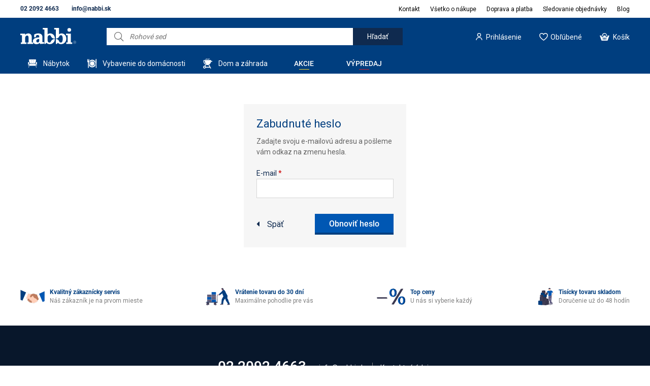

--- FILE ---
content_type: text/css
request_url: https://nabbi.sk/files/css/css_M1fVx4Bm9Nk43JZ6zsJchtKJKKy184mv4E4on8FLmcs.css
body_size: 1876
content:
.ctools-locked{color:red;border:1px solid red;padding:1em;}.ctools-owns-lock{background:#ffffdd none repeat scroll 0 0;border:1px solid #f0c020;padding:1em;}a.ctools-ajaxing,input.ctools-ajaxing,button.ctools-ajaxing,select.ctools-ajaxing{padding-right:18px !important;background:url(/sites/all/modules/ctools/images/status-active.gif) right center no-repeat;}div.ctools-ajaxing{float:left;width:18px;background:url(/sites/all/modules/ctools/images/status-active.gif) center center no-repeat;}
ul.ui-autocomplete.vyhladavanie{z-index:199 !important;padding:10px 0 0 0;border:1px solid #e9e9e9;width:583px!important;font-family:'roboto-medium';border-radius:0;box-shadow:0 15px 15px 0 rgba(0,0,0,0.25);}ul.ui-autocomplete.vyhladavanie li{list-style-image:none;list-style-type:none;margin:0;}ul.ui-autocomplete.vyhladavanie .group{background:none;padding:3px 10px;display:block;font-size:11px;color:#aaa;}ul.ui-autocomplete.vyhladavanie .empty{color:#777;font-size:14px;width:100%;padding:0 15px;margin:20px 0;}ul.ui-autocomplete.vyhladavanie a{color:#0F2A4F;font-size:12px;background:none;border:none!important;font-weight:normal!important;margin:0!important;padding:3px 10px;cursor:pointer;border-radius:0!important;-webkit-border-radius:0!important;}ul.ui-autocomplete.vyhladavanie a:hover,ul.ui-autocomplete.vyhladavanie a.ui-state-focus{background-color:#e5e5e5!important;}ul.ui-autocomplete.vyhladavanie a img{display:inline-block;height:24px;vertical-align:middle;margin-right:5px;}ul.ui-autocomplete.vyhladavanie .history a{background:url(/sites/all/modules/_custom/vyhladavanie/cssimg/history.svg) 10px center no-repeat;background-size:14px;padding-left:30px!important;}ul.ui-autocomplete.vyhladavanie .show_all a{background-color:#eee;color:#888;padding-top:8px;padding-bottom:8px;}#vyhladavanie-autocomplete{border-radius:0;-webkit-border-radius:0;border:none;color:#717171;font-style:italic;width:485px;padding:9px 20px 9px 45px;background-position:190px center;z-index:102;position:relative;background-color:transparent;transition:width 0.15s ease;-webkit-transition:width 0.15s ease;}#vyhladavanie-autocomplete.ui-autocomplete-loading{background:url(/sites/all/modules/_custom/vyhladavanie/cssimg/ui-anim_basic_16x16.gif) no-repeat right+5px center transparent !important;position:relative;z-index:102;}#vyhladavanie-autocomplete:focus::placeholder{color:transparent;}#block-block-13{position:absolute;right:80px;top:67px;}#block-block-13 div.contextual-links-wrapper{display:none!important;}#vyhladavanie-form{background:#fff;display:inline-block;}#vyhladavanie-form .form-item{position:relative;margin:0;float:left;}#vyhladavanie-form .form-submit{background:#0F2A4F;margin:0;border:none;padding:9px 28px;}#vyhladavanie-form .form-submit:hover{background-color:#08172B;}#vyhladavanie-form:after{font-family:fa-light;content:'\f002';font-size:18px;position:absolute;left:15px;top:0;display:flex;height:100%;align-items:center;justify-content:center;}#vyhladavanie-form:hover:after{color:black;}#vyhladavanie-form .form-item .close{display:none;position:absolute;top:0;right:0;width:28px;height:100%;align-items:center;justify-content:center;z-index:103;}#vyhladavanie-form .form-item .close:before{font-family:fa-light;content:'\f00d';color:#808080;font-size:18px;}#vyhladavanie-form .form-item .close:hover:before{color:#636363;}#vyhladavanie-form + .cancel{display:none;}
#cart-popup{display:none;position:fixed;left:0;top:0;width:100%;height:100%;z-index:1000;align-items:center;justify-content:center;}.cart-popup-opened #cart-popup{display:flex;}body.cart-popup-opened{overflow:hidden;}#cart-popup .bg{position:absolute;background:rgba(0,0,0,0.4);width:100%;height:100%;}#cart-popup .extra{max-width:100%;}#cart-popup .inner{position:relative;background:white;padding:20px;width:950px;max-width:95%;max-height:95%;margin:0 auto;box-shadow:0 0px 10px rgba(0,0,0,0.3);}#cart-popup h2{font-size:20px;color:#00BE9D;margin-top:0;margin-bottom:20px;}#cart-popup .product{display:flex;align-items:center;}#cart-popup .main-product img{width:80px;margin-right:20px;}#cart-popup .main-product h3{font-family:roboto-medium,Arial;color:#0F2A4F;font-size:16px;}#cart-popup .main-product h3 .info{font-family:'roboto';font-size:11px;margin-top:5px;color:#D87ACB;}#cart-popup .main-product h3 .info:before{content:'\f06a';font-family:fa-light;margin-right:5px;}#cart-popup .buttons{display:flex;justify-content:space-between;align-items:center;clear:both;padding-top:25px;}#cart-popup .buttons .continue{color:#0F2A4F;cursor:pointer;font-size:16px;}#cart-popup .buttons .continue:hover{text-decoration:underline;}#cart-popup .buttons .continue:before{font-family:fa-solid;content:'\f0d9';display:inline-block;margin-right:10px;}#cart-popup .buttons .goto-cart{background:#00BE9D;border-color:#009B80;padding-left:30px;font-family:roboto-bold,Arial;font-size:16px;}#cart-popup .buttons .goto-cart:hover{background:#009B80;}#cart-popup .buttons .goto-cart:after{font-family:fa-solid;content:'\f0da';display:inline-block;margin-left:20px;}#cart-popup .close{position:absolute;top:0;right:0;width:25px;height:25px;line-height:25px;background:none;border:0;padding:0;margin:0;text-align:center;cursor:pointer;}#cart-popup .close:before{font-family:fa;content:'\f00d';color:#808080;font-size:18px;}#cart-popup .close:hover:before{color:#636363;}@media screen and (max-width:480px){#cart-popup h2{margin-bottom:10px;font-size:16px;}#cart-popup .inner{padding:15px;}#cart-popup .main-product h3{font-size:14px;}#cart-popup .buttons{padding-top:15px;}#cart-popup .buttons a.continue{font-size:14px;}#cart-popup .buttons .goto-cart{padding:15px 40px 12px 40px;font-size:14px;}#cart-popup .buttons .goto-cart:after{margin-left:10px;content:none;}}@media screen and (max-width:360px){}
div.messages{position:relative;padding-right:1.5em;}.dismiss{display:block;position:absolute;top:.4em;right:.4em;width:1.8em;background:#ed541d;border:0;color:#fff;font-weight:900;text-align:center;text-shadow:-1px -1px 0px rgba(0,0,0,0.4);text-decoration:none;border-radius:3px;box-shadow:1px 1px 0px rgba(0,0,0,0.4);opacity:.5;cursor:pointer;-webkit-transition:.1s opacity linear;-moz-transition:.1s opacity linear;-ms-transition:.1s opacity linear;-o-transition:.1s opacity linear;transition:.1s opacity linear;}.dismiss:before{content:'\2715';}.error .dismiss{background:#ed541d;}.status .dismiss{background:#be7;color:#000;text-shadow:none;}.warning .dismiss{background:#ed5;color:#000;text-shadow:none;}.messages:hover .dismiss{opacity:1;}.dismiss:hover{color:#fff;text-decoration:none;text-shadow:-1px -1px 0px rgba(0,0,0,0.4);}.dismiss:active{text-shadow:1px 1px 0px rgba(0,0,0,0.4);box-shadow:0 0 1px rgba(0,0,0,0.4);margin-top:1px;margin-left:1px;}


--- FILE ---
content_type: text/javascript
request_url: https://nabbi.sk/files/js/js_L7CjdQk_XEnXro4xKDdtc_J2_c4wciDuzuhLDeyrJfc.js
body_size: 1118
content:
(function ($) {

	var $popup = $(Drupal.settings.cart_popup);
	$popup.hide(0).appendTo('body');

	//product teaser
	$(document).on('click', '.node-product.node-teaser .cart .button', function() {
		show_cart_popup($(this));		
	});
	//product teaser_small
	$(document).on('click', '.node-product.view-mode-teaser_small .cart .button', function() {
		show_cart_popup($(this));		
	});
	//product detail
	$('.node-product.view-mode-full .amount-line .form-submit').click(function() {
		show_cart_popup($(this));
	});	
	//hide popup
	$('#cart-popup .close, #cart-popup .continue, #cart-popup .bg').click(function(){
		$('body').removeClass('cart-popup-opened');
	});


	if (localStorage['cart_popup_position'] >= 0) {
		$(window).scrollTop(localStorage['cart_popup_position']);
		$('body').addClass('cart-popup-opened');
		localStorage['cart_popup_position'] = -1;
	}
	if (localStorage['cart_popup_nid'] > 0) {
		/*var article = $('article#node-'+localStorage['cart_popup_nid']).last();
		var img = article.hasClass('view-mode-full') ? article.find('.main-images a').first().find('img').attr('src') : article.find('.field-name-uc-product-image img').attr('src');
		var title = article.hasClass('view-mode-full') ? article.find('.product-title').text() : article.find('.teaser-title').text();
		$('#cart-popup .main-product img').attr('src', img);
		$('#cart-popup .main-product h3').html(title);*/

		$('#cart-popup .main-product img').attr('src', localStorage['cart_popup_img']);
		$('#cart-popup .main-product h3').html(localStorage['cart_popup_title']);
		

		/*
		if ($('.system-admin').length) {
			var qtyCart = parseInt($('.cart-content tr[data-nid="'+localStorage['cart_popup_nid']+'"]').attr('data-qty'));
			var sklad = parseInt($('.cart-content tr[data-nid="'+localStorage['cart_popup_nid']+'"]').attr('data-sklad'));
			if (qtyCart > sklad && sklad > 0) {
				$('#cart-popup .main-product h3').append('<div class="info">Zvolené množstvo je väčšie ako dostupné množstvo, preto termín dodania sa môže predĺžiť.</div>');
			}
		}
		*/

		localStorage['cart_popup_nid'] = 0;
		localStorage['cart_popup_img'] = '';
		localStorage['cart_popup_title'] = '';
		cart_popup_delete_cookie('cartPopup');
	}

	function show_cart_popup(element) {
		var article = element.closest('article');
		$('body').addClass('loading');
		localStorage['cart_popup_position'] = $(window).scrollTop();
		localStorage['cart_popup_nid'] = article.attr('data-nid');
		//localStorage['cart_popup_img'] = article.hasClass('view-mode-full') ? article.find('.main-images a').first().find('img').attr('src') : article.find('.field-name-uc-product-image img').attr('src');		
		
		if (article.hasClass('view-mode-full')) {
			localStorage['cart_popup_title'] = article.find('.product-title').text();
			localStorage['cart_popup_img'] = article.find('.main-images a').first().find('img').attr('src');
		}
		else if (article.hasClass('node-teaser')) {
			localStorage['cart_popup_title'] = article.find('.teaser-title').text()
			localStorage['cart_popup_img'] = article.find('.field-name-uc-product-image .slick-slide[data-slick-index=0]').find('img').attr('src');
		}
		else if (article.hasClass('view-mode-teaser_small')) {
			localStorage['cart_popup_title'] = article.find('a.title').text()
			localStorage['cart_popup_img'] = article.find('.field-name-uc-product-image img').attr('src');
		}

		cart_popup_set_cookie('cartPopup', article.attr('data-sku'));
	}
	
	function cart_popup_set_cookie(name, value) {
    var date = new Date();
    date.setDate(date.getDate() + 1);
		var cookie = name + "=" + value + ";expires=" + date.toUTCString() + ";path=" + Drupal.settings.basePath;
		document.cookie = cookie;
	}
	
	function cart_popup_delete_cookie(name) {
		document.cookie = name + '=; Max-Age=0'
	}
	

})(jQuery);;


--- FILE ---
content_type: application/javascript; charset=utf-8
request_url: https://api.foxentry.cz/load/AlmYQSWedt?host=nabbi.sk
body_size: 24868
content:

            var FoxentryClientData = {"country":{"code":"US","name":"United States"},"city":"Columbus","postal":"43215","gps":{"latitude":39.9625,"longitude":-83.0061},"ip":"3.147.71.234"};
            Foxentry.loadConfig({"options":{"active":true,"validationNextInputAutojump":true,"validationResultVisual":"extended","customValidationHandlers":"false","browserAutocomplete":"true","restrictions":{"countryLimit":["sk"],"creditsPerDay":-1,"creditsPerIp":-1,"restrictionsIp":[{"ip":"*","status":"1"}],"countryLimited":"true"},"whisperVersion":2,"whisperAdBox":true,"onLoadValidation":true,"allowIframeRun":false},"address":{"options":{"active":true,"limits":{"results":13,"resultsPersonalized":5},"addressCityExtended":false,"addressPartsRelation":true,"useGeolocation":true,"zipFormat":"default","addressValidity":"full","validityRequired":true},"data":[]},"name":{"options":{"active":true,"validityRequired":true},"data":[]},"email":{"options":{"active":true,"validationType":"extended","validityRequired":true},"data":[]},"phone":{"options":{"active":true,"validationType":"basic","outputFormatted":"false","validityType":"true","allowedPrefixes":[],"defaultPrefix":"+420","defaultPrefixFillInput":"false","validityRequired":true},"data":[]},"company":{"options":{"active":true,"limits":{"results":13,"resultsPersonalized":5},"validityFull":"true","limit":5,"limitUsed":3,"validityRequired":true,"companyNameFormat":"standardized"},"data":[]},"callbacks":[]});
            var FoxentryBuilder = new FoxentryBuilderLib();
            var FoxentryBillingType = "plan";
            var FoxentryRequestsUsageData = {"requestsInLimitLeft":{"addressSearch":42507,"addressValidations":3556,"companySearch":29415,"companyValidations":2956,"emailValidations":1964,"phoneValidations":2975,"nameValidations":6900,"dataFills":4500},"requestsOverLimit":{"addressSearch":0,"addressValidations":0,"companySearch":0,"companyValidations":0,"emailValidations":0,"phoneValidations":0,"nameValidations":0,"dataFills":0},"overlimitAllowed":true};
            var clientIp = "3.147.71.234";
            var FoxentryWebsiteCms = "custom";
            var cached = true;
            var FoxentryClientToken = "6gLX2dedrRjNv5/8GVEdnWpLcWSWR7dYd0bfVrMfxkxLeyeUQ1kQFRxuRbTQuvPyUmzOFzscKolyRe/M1jJcTlp/agwVEdlhmdQ6aIrlUR1hIelX8ShnkTCVd8cXSurD5LhQfFK+e+JLEMrjYpWUS2W2oZgD1EHS8ZBrfa76MSBBuIX27shFUxMF6x2eSUxiKrJCQkvU0kr58e5DCZZ6M1+nRbxkHzGFtQ5NYtzcPBeGyOAmJpeGBP0U8oT5/WpgcJxeQgpyawk+JTx7W+JS+Y1jPAi3e7V9WeY46x4x";
            var FoxentryMessages = {"whisper.banner.footer":"We use Foxentry.com"};
            var FoxentryProjectProviderCountry = "sk";

            var FoxentryLearningModeAllowed = true;

            var FoxentryBillingPlanFree = false;
            var FoxentryLearningMode = false;

                                        FoxentryBuilder.validatorAdd("address", "Adresa č. 1");
                            FoxentryBuilder.validatorMappingsAdd(
                            "address",
                            "Adresa č. 1",
                            [
                                                            {
                                element  : "#edit-panes-billing-address-billing-street1",
                                dataType : "streetWithNumber",
                                dataTypeOut : "streetWithNumber"

                                },
                                                                {
                                element  : "#edit-panes-billing-address-billing-postal-code",
                                dataType : "zip",
                                dataTypeOut : "zip"

                                },
                                                                {
                                element  : "#edit-panes-billing-address-billing-city",
                                dataType : "city",
                                dataTypeOut : "city"

                                },
                                                            ],
                            [
                                                        ]
                            );
                                                            FoxentryBuilder.validatorSetOptions("address", "Adresa č. 1", {"validityRequired":"true","validationVisualShowtype":"all","countrySelectMode":"prefer","autofixByPartialNumber":"true"});
                                                            FoxentryBuilder.validatorAdd("address", "Adresa č. 2");
                            FoxentryBuilder.validatorMappingsAdd(
                            "address",
                            "Adresa č. 2",
                            [
                                                            {
                                element  : "[name='panes[delivery][address][delivery_street1]']",
                                dataType : "streetWithNumber",
                                dataTypeOut : "streetWithNumber"

                                },
                                                                {
                                element  : "[name='panes[delivery][address][delivery_postal_code]']",
                                dataType : "zip",
                                dataTypeOut : "zip"

                                },
                                                                {
                                element  : "[name='panes[delivery][address][delivery_city]']",
                                dataType : "city",
                                dataTypeOut : "city"

                                },
                                                            ],
                            [
                                                        ]
                            );
                                                            FoxentryBuilder.validatorSetOptions("address", "Adresa č. 2", {"validityRequired":"true","validationVisualShowtype":"all"});
                                                            FoxentryBuilder.validatorAdd("name", "Jméno č. 1");
                            FoxentryBuilder.validatorMappingsAdd(
                            "name",
                            "Jméno č. 1",
                            [
                                                            {
                                element  : "[name='panes[billing][address][billing_first_name]']",
                                dataType : "name",
                                dataTypeOut : "name"

                                },
                                                                {
                                element  : "[name='panes[billing][address][billing_last_name]']",
                                dataType : "surname",
                                dataTypeOut : "surname"

                                },
                                                            ],
                            [
                                                        ]
                            );
                                                            FoxentryBuilder.validatorSetOptions("name", "Jméno č. 1", {"validityRequired":"false","validationVisualShowtype":"all"});
                                                            FoxentryBuilder.validatorAdd("name", "Jméno č. 2");
                            FoxentryBuilder.validatorMappingsAdd(
                            "name",
                            "Jméno č. 2",
                            [
                                                            {
                                element  : "[name='panes[delivery][address][delivery_last_name]']",
                                dataType : "surname",
                                dataTypeOut : "surname"

                                },
                                                                {
                                element  : "[name='panes[delivery][address][delivery_first_name]']",
                                dataType : "name",
                                dataTypeOut : "name"

                                },
                                                            ],
                            [
                                                        ]
                            );
                                                            FoxentryBuilder.validatorSetOptions("name", "Jméno č. 2", {"validityRequired":"false","validationVisualShowtype":"all"});
                                                            FoxentryBuilder.validatorAdd("name", "Jméno č. 3");
                            FoxentryBuilder.validatorMappingsAdd(
                            "name",
                            "Jméno č. 3",
                            [
                                                            {
                                element  : "[name='submitted[vase_meno]']",
                                dataType : "nameSurname",
                                dataTypeOut : "nameSurname"

                                },
                                                            ],
                            [
                                                        ]
                            );
                                                            FoxentryBuilder.validatorSetOptions("name", "Jméno č. 3", {"validityRequired":"false","validationVisualShowtype":"all"});
                                                            FoxentryBuilder.validatorAdd("name", "Jméno č. 4");
                            FoxentryBuilder.validatorMappingsAdd(
                            "name",
                            "Jméno č. 4",
                            [
                                                            {
                                element  : "[name='submitted[left][meno]']",
                                dataType : "name",
                                dataTypeOut : "name"

                                },
                                                                {
                                element  : "[name='submitted[left][priezvisko]']",
                                dataType : "surname",
                                dataTypeOut : "surname"

                                },
                                                            ],
                            [
                                                        ]
                            );
                                                            FoxentryBuilder.validatorSetOptions("name", "Jméno č. 4", {"validityRequired":"false","validationVisualShowtype":"all"});
                                                            FoxentryBuilder.validatorAdd("email", "Email č. 1");
                            FoxentryBuilder.validatorMappingsAdd(
                            "email",
                            "Email č. 1",
                            [
                                                            {
                                element  : "[name='panes[customer][primary_email]']",
                                dataType : "email",
                                dataTypeOut : "email"

                                },
                                                            ],
                            [
                                                        ]
                            );
                                                            FoxentryBuilder.validatorSetOptions("email", "Email č. 1", {"validityRequired":"false","validationVisualShowtype":"all"});
                                                            FoxentryBuilder.validatorAdd("email", "Email č. 2");
                            FoxentryBuilder.validatorMappingsAdd(
                            "email",
                            "Email č. 2",
                            [
                                                            {
                                element  : "[name='submitted[e_mailova_adresa]']",
                                dataType : "email",
                                dataTypeOut : "email"

                                },
                                                            ],
                            [
                                                        ]
                            );
                                                            FoxentryBuilder.validatorSetOptions("email", "Email č. 2", {"validityRequired":"false","validationVisualShowtype":"all"});
                                                            FoxentryBuilder.validatorAdd("email", "Email č. 3");
                            FoxentryBuilder.validatorMappingsAdd(
                            "email",
                            "Email č. 3",
                            [
                                                            {
                                element  : "[name='submitted[left][e_mailova_adresa]']",
                                dataType : "email",
                                dataTypeOut : "email"

                                },
                                                            ],
                            [
                                                        ]
                            );
                                                            FoxentryBuilder.validatorSetOptions("email", "Email č. 3", {"validityRequired":"false","validationVisualShowtype":"all"});
                                                            FoxentryBuilder.validatorAdd("email", "Login");
                            FoxentryBuilder.validatorMappingsAdd(
                            "email",
                            "Login",
                            [
                                                            {
                                element  : "#user-login [name='name']",
                                dataType : "email",
                                dataTypeOut : "email"

                                },
                                                            ],
                            [
                                                        ]
                            );
                                                            FoxentryBuilder.validatorSetOptions("email", "Login", {"validityRequired":"false","validationVisualShowtype":"all"});
                                                            FoxentryBuilder.validatorAdd("email", "Registrácia");
                            FoxentryBuilder.validatorMappingsAdd(
                            "email",
                            "Registrácia",
                            [
                                                            {
                                element  : "#user-register-form [name='mail']",
                                dataType : "email",
                                dataTypeOut : "email"

                                },
                                                            ],
                            [
                                                        ]
                            );
                                                            FoxentryBuilder.validatorSetOptions("email", "Registrácia", {"validityRequired":"false","validationVisualShowtype":"all"});
                                                            FoxentryBuilder.validatorAdd("email", "Obnova hesla");
                            FoxentryBuilder.validatorMappingsAdd(
                            "email",
                            "Obnova hesla",
                            [
                                                            {
                                element  : "#user-pass [name='name']",
                                dataType : "email",
                                dataTypeOut : "email"

                                },
                                                            ],
                            [
                                                        ]
                            );
                                                            FoxentryBuilder.validatorSetOptions("email", "Obnova hesla", {"validityRequired":"false","validationVisualShowtype":"all"});
                                                            FoxentryBuilder.validatorAdd("email", "Email č. 7");
                            FoxentryBuilder.validatorMappingsAdd(
                            "email",
                            "Email č. 7",
                            [
                                                            {
                                element  : "[name='mail']",
                                dataType : "email",
                                dataTypeOut : "email"

                                },
                                                            ],
                            [
                                                        ]
                            );
                                                            FoxentryBuilder.validatorSetOptions("email", "Email č. 7", {"validityRequired":"false","validationVisualShowtype":"all"});
                                                            FoxentryBuilder.validatorAdd("phone", "Telefon č. 1");
                            FoxentryBuilder.validatorMappingsAdd(
                            "phone",
                            "Telefon č. 1",
                            [
                                                            {
                                element  : "[name='submitted[left][telefonne_cislo]']",
                                dataType : "phoneNumber",
                                dataTypeOut : "phoneNumber"

                                },
                                                            ],
                            [
                                                        ]
                            );
                                                            FoxentryBuilder.validatorSetOptions("phone", "Telefon č. 1", {"validityRequired":"true","validationVisualShowtype":"all","defaultPrefix":"+420","defaultPrefixFillInput":"false","numberOutputFormat":"national"});
                                                            FoxentryBuilder.validatorAdd("company", "Firma č. 1");
                            FoxentryBuilder.validatorMappingsAdd(
                            "company",
                            "Firma č. 1",
                            [
                                                            {
                                element  : "[name='panes[billing][address][billing_company]']",
                                dataType : "name",
                                dataTypeOut : "name"

                                },
                                                                {
                                element  : "[name='panes[billing][address][billing_ucxf_ico]']",
                                dataType : "registrationNumber",
                                dataTypeOut : "registrationNumber"

                                },
                                                                {
                                element  : "[name='panes[billing][address][billing_ucxf_dic]']",
                                dataType : "taxNumber",
                                dataTypeOut : "taxNumber"

                                },
                                                                {
                                element  : "[name='panes[billing][address][billing_ucxf_ic_dph]']",
                                dataType : "vatNumber",
                                dataTypeOut : "vatNumber"

                                },
                                                                {
                                element  : "[name='panes[billing][address][billing_street1]']",
                                dataType : "address.streetWithNumber",
                                dataTypeOut : "address.streetWithNumber"

                                },
                                                                {
                                element  : "[name='panes[billing][address][billing_postal_code]']",
                                dataType : "address.zip",
                                dataTypeOut : "address.zip"

                                },
                                                                {
                                element  : "[name='panes[billing][address][billing_city]']",
                                dataType : "address.city",
                                dataTypeOut : "address.city"

                                },
                                                            ],
                            [
                                                        ]
                            );
                                                            FoxentryBuilder.validatorSetOptions("company", "Firma č. 1", {"validityRequired":"true","validationVisualShowtype":"all"});
                                                            FoxentryBuilder.validatorAdd("company", "Firma č. 2");
                            FoxentryBuilder.validatorMappingsAdd(
                            "company",
                            "Firma č. 2",
                            [
                                                            {
                                element  : "[name='panes[delivery][address][delivery_company]']",
                                dataType : "name",
                                dataTypeOut : "name"

                                },
                                                                {
                                element  : "[name='panes[delivery][address][delivery_street1]']",
                                dataType : "address.streetWithNumber",
                                dataTypeOut : "address.streetWithNumber"

                                },
                                                                {
                                element  : "[name='panes[delivery][address][delivery_postal_code]']",
                                dataType : "address.zip",
                                dataTypeOut : "address.zip"

                                },
                                                                {
                                element  : "[name='panes[delivery][address][delivery_city]']",
                                dataType : "address.city",
                                dataTypeOut : "address.city"

                                },
                                                            ],
                            [
                                                        ]
                            );
                                                            FoxentryBuilder.validatorSetOptions("company", "Firma č. 2", {"validityRequired":"true","validationVisualShowtype":"all"});
                                                            FoxentryBuilder.validatorAdd("company", "Firma č. 3");
                            FoxentryBuilder.validatorMappingsAdd(
                            "company",
                            "Firma č. 3",
                            [
                                                            {
                                element  : "[name='submitted[left][spolocnost]']",
                                dataType : "name",
                                dataTypeOut : "name"

                                },
                                                            ],
                            [
                                                        ]
                            );
                                                            FoxentryBuilder.validatorSetOptions("company", "Firma č. 3", {"validityRequired":"true","validationVisualShowtype":"all"});
                                                Foxentry.ready();
                

--- FILE ---
content_type: image/svg+xml
request_url: https://nabbi.sk/sites/all/themes/custom2/css/cssimg/nabytok.svg
body_size: 653
content:
<svg xmlns="http://www.w3.org/2000/svg" width="19" height="17.187" viewBox="0 0 19 17.187"><g transform="translate(0 -22.595)"><g transform="translate(0 28.39)"><path d="M3.018,170.142V167.79a.766.766,0,0,0-.765-.765H.765a.766.766,0,0,0-.765.743c.048.415.529,4.634.6,6.122a.787.787,0,0,0,.766.786h.441a1.605,1.605,0,0,1-.193-.765v-2.168A1.617,1.617,0,0,1,3.018,170.142Z" transform="translate(0 -167.025)" fill="#fff"/><path d="M75.509,268.485v-2.168a.766.766,0,0,0-.765-.765H62.2a.766.766,0,0,0-.765.765v2.168a.766.766,0,0,0,.765.765h12.54A.766.766,0,0,0,75.509,268.485Z" transform="translate(-58.974 -261.599)" fill="#fff"/><path d="M399.1,167.024a.766.766,0,0,0-.765.765v2.352a1.617,1.617,0,0,1,1.4,1.6v2.168a1.605,1.605,0,0,1-.193.765h.441a.787.787,0,0,0,.766-.786c.073-1.488.554-5.707.6-6.122a.766.766,0,0,0-.765-.743H399.1Z" transform="translate(-382.356 -167.024)" fill="#fff"/><path d="M32.314,377.019a1.6,1.6,0,0,1-.489.076h-.383l-.619,2.357a.425.425,0,1,0,.822.216l.694-2.642Z" transform="translate(-29.573 -368.594)" fill="#fff"/><path d="M405.5,377.095h-.383a1.6,1.6,0,0,1-.489-.076l-.025.008.694,2.642a.425.425,0,0,0,.822-.216Z" transform="translate(-388.365 -368.594)" fill="#fff"/></g><path d="M68.767,22.883a.945.945,0,0,0-.677-.288h-12.8a.944.944,0,0,0-.677.288.833.833,0,0,0-.239.612c.026.673.147,2.348.279,4.059a1.617,1.617,0,0,1,1.406,1.6v2.338H67.32V29.155a1.618,1.618,0,0,1,1.378-1.6c.138-1.716.282-3.387.308-4.063A.833.833,0,0,0,68.767,22.883ZM59.839,29.02h-.255a.425.425,0,0,1,0-.85h.255a.425.425,0,0,1,0,.85Zm0-3.146h-.255a.425.425,0,0,1,0-.85h.255a.425.425,0,0,1,0,.85Zm3.953,3.146h-.255a.425.425,0,1,1,0-.85h.255a.425.425,0,0,1,0,.85Zm0-3.146h-.255a.425.425,0,1,1,0-.85h.255a.425.425,0,0,1,0,.85Z" transform="translate(-52.188)" fill="#fff"/></g></svg>